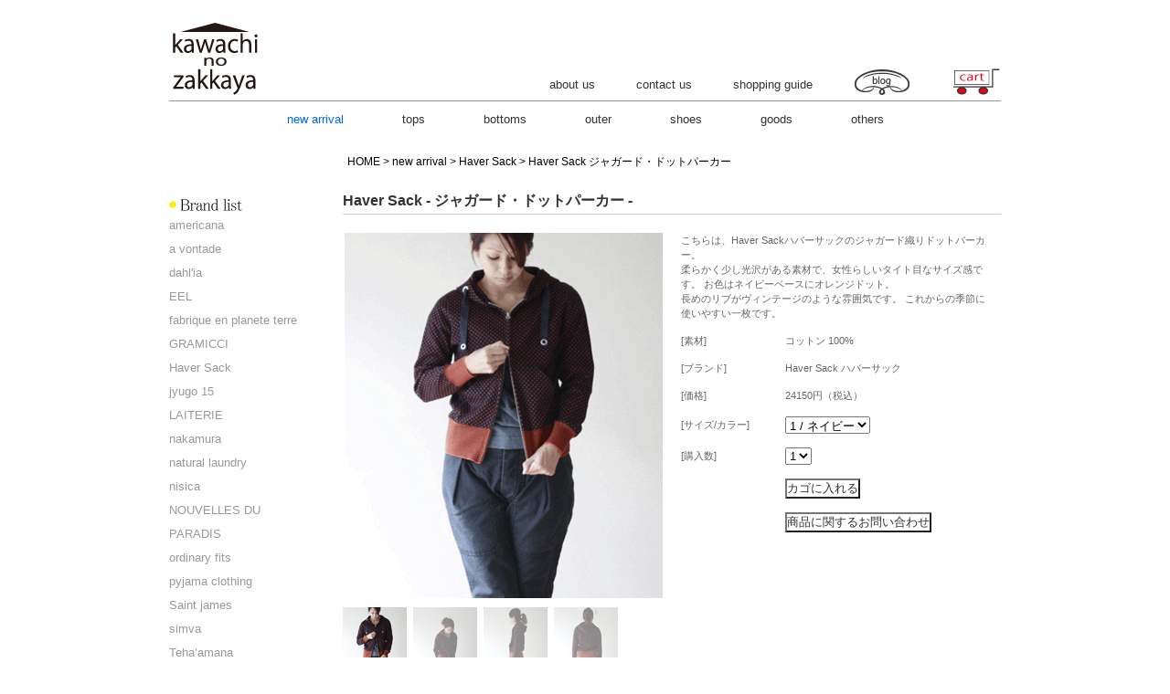

--- FILE ---
content_type: text/html
request_url: http://kawachi-z.com/brand_list/item/haversack_pa01.html
body_size: 11905
content:
<!DOCTYPE html PUBLIC "-//W3C//DTD XHTML 1.0 Transitional//EN" "http://www.w3.org/TR/xhtml1/DTD/xhtml1-transitional.dtd">
<html xmlns="http://www.w3.org/1999/xhtml"><!-- InstanceBegin template="/Templates/common.dwt" codeOutsideHTMLIsLocked="false" -->
<head>
<meta http-equiv="Content-Type" content="text/html; charset=utf-8" />
<!-- InstanceBeginEditable name="doctitle" -->
<title>Haver Sack ジャガード・ドットパーカー レディース通販・販売 kawachinozakkaya</title>
<!-- InstanceEndEditable -->
<!-- InstanceBeginEditable name="meta" -->
<meta name="Description" content="dahl'ia americana haversack nisica eel tigrebrocante travailmanuel雑貨等のレディース通販・販売 kawachinozakkaya" />
<meta name="Keywords" content="dahl'ia americana haversack nisica eel tigrebrocante travailmanuel avontade nakamura teha'amana レディース" />
<!-- InstanceEndEditable -->
<link href="../../css/newarrival_t.css" rel="stylesheet" type="text/css" />
<!-- InstanceBeginEditable name="head" -->

<link href="../../css/newarrivalbland.css" rel="stylesheet" type="text/css" />

<script type="text/javascript" src="http://ajax.googleapis.com/ajax/libs/jquery/1.5.0/jquery.min.js"></script>
<script type="text/javascript">
$(function(){
	$('#viewer div img').each(function(i){
		$(this).attr('id','view' + (i + 1).toString());
		$('#viewer div img:first').css({zIndex:'99'});
	});

	$('#viewer ul li').click(function(){
		var connectCont = $("#viewer ul li").index(this);
		var showCont = connectCont+1;

		$('#viewer div img#view' + (showCont)).siblings().stop().animate({opacity:'0'},1000);
		$('#viewer div img#view' + (showCont)).stop().animate({opacity:'1'},1000);

		$(this).addClass('active');
		$(this).siblings().removeClass('active');
	});

	$('#viewer ul li:not(.active)').hover(function(){
		$(this).stop().animate({opacity:'1'},200);
	},function(){
		$(this).stop().animate({opacity:'0.5'},200);
	});

	$('#viewer ul li').css({opacity:'0.5'});
	$('#viewer ul li:first').addClass('active');
});
</script>
<!-- InstanceEndEditable -->
</head>

<body>

<div id="wrapper">
<!--ヘッドロゴ-->
  <div id="header">
    <h1><a href="../../index.html" name="top" id="top"><img src="../../images/kawachilogo.jpg" width="100" height="110" alt="kawachi" /></a></h1>
    <div id="header_right">
  <ul>
  <li class="menu"><a href="../../aboutus.html">about&nbsp;us</a></li>
  <li class="menu"><a href="../../contactus.html">contact&nbsp;us</a></li>
  <li class="menu"><a href="../../shoppingguide.html">shopping&nbsp;guide</a></li>
  <li class="photo"><a href="http://kawachi-z.jugem.jp/" target="_blank"><img src="../../images/bｌog_logo.png" width="62" height="30" alt="blog" /></a></li>
  <li class="photo"><a href="http://cart.ec-sites.jp/cart_step2/pc/kago/es_shop_id/1984/"><img src="../../images/cart_logo.png" width="54" height="29" alt="cart" /></a></li>
  </ul>
  </div>
</div>
<!--カテゴリーナビ-->  
<div id="navi">
  <ul>
 
  <li><a href="../../new_arrival.html"><span id="new_a">new&nbsp;arrival</span></a></li>
  
  <li><a href="../../category/tops.html">tops</a></li>
  <li><a href="../../category/bottoms.html">bottoms</a></li>
  <li><a href="../../category/outer.html">outer</a></li>
  <li><a href="../../category/shoes.html">shoes</a></li>
  <li><a href="../../category/goods.html">goods</a></li>
  <li><a href="../../category/others.html">others</a></li>
  </ul>
</div>
  <!--ブランドリスト-->
<div id="r_menu">
  <!--<div id="photo"><img src="../images/ph1.jpg" width="130" height="150" /></div>-->
  <div id="list">
  <h2><!--<a href="../category/sale.html"><img src="../images/sale_logo.jpg" width="120" height="120" alt="sale_logo" /></a>--></h2>
  <h3><img src="../../images/brand_list.jpg" width="100" height="20" alt="brand" /></h3>
 
    <ul>
      <li><a href="../americana.html">americana</a></li>
      <li><a href="../avontade.html">a&nbsp;vontade</a></li>
      <li><a href="../dahlia.html">dahl&#39;ia</a></li>
      <li><a href="../eel.html">EEL</a></li>
      <li><a href="../reyes.html">fabrique en planete terre</a></li>
      <li><a href="../gramicci.html">GRAMICCI</a></li>
      <li><a href="../haversack.html">Haver&nbsp;Sack</a></li>
      <li><a href="../jyugo15.html">jyugo&nbsp;15</a></li>
      <li><a href="../laiterie.html">LAITERIE</a></li>
      <li><a href="../nakamura.html">nakamura</a></li>
      <li><a href="../naturallaundry.html">natural&nbsp;laundry</a></li>
      <li><a href="../nisica.html">nisica</a></li>
      <li><a href="../nouvellesdu_paradis.html">NOUVELLES DU PARADIS</a></li>
      <li><a href="../ordinaryfits.html">ordinary&nbsp;fits</a></li>
      <li><a href="../pyjyamaclothing.html">pyjama&nbsp;clothing</a></li>
      <li><a href="../saintjames.html">Saint&nbsp;james</a></li>
      <li><a href="../simva.html">simva</a></li>
      <li><a href="../tehaamana.html">Teha&rsquo;amana</a></li>
      <li><a href="../tigrebrocante.html">tigre&nbsp;brocante</a></li>
      <li><a href="../travailmanuel.html">travail&nbsp;manuel</a></li>
      <li><a href="../otherbrand.html">other&nbsp;brand</a></li>
    </ul>
  </div>
  <!--<div id="sale">SALE</div>-->
  <!--<div id="wrapping"><a href="#"><img src="../images/wrapping.jpg" width="100" height="23" alt="wrapping" /></a></div>-->
  <div id="size"><a href="../../sizechart.html"><img src="../../images/size.jpg" width="100" height="23" alt="size" /></a></div>
  <div id="friend"><a href="../../friends.html"><img src="../../images/friends.jpg" width="142" height="60" alt="friends" /></a></div>
  
</div>
<!--商品一覧-->
<!-- InstanceBeginEditable name="contents" -->
<div id="contents">
<div id="hn"><a href="../../index.html">HOME&nbsp;</a>&gt;<a href="../../new_arrival.html">&nbsp;new arrival&nbsp;</a>&gt;<a href="../haversack.html">&nbsp;Haver Sack&nbsp;</a>&gt;&nbsp;Haver Sack&nbsp;ジャガード・ドットパーカー</div>
<div id="new">Haver Sack&nbsp;-&nbsp;ジャガード・ドットパーカー&nbsp;-&nbsp;</div>
<!--<div id="item_s">
<p>-　ｄａｈｌ’ｉａ　ダリア　-<br />
　日本人２人のデザイナーが手掛けるアイテムは、ベーシックな色や素材を用い<br />
　ミリタリーリメイクやハンドメイドなど凝った作りを中心に、斬新かつ大人の女性らしく<br />
　可愛らしいデザインが特徴のブランドです。</p>
</div><!--#item_s-->
<div id="container">

<div id="viewer">
<div>
<img src="haversack/haversack_sweat/haversack_s8w.gif" width="350" height="400" alt="haversack_dot" />
<img src="haversack/haversack_sweat/haversack_s4w.gif" width="350" height="400" alt="haversack_dot" />
<img src="haversack/haversack_sweat/haversack_s1w.gif" width="350" height="400" alt="haversack_dot" />
<img src="haversack/haversack_sweat/haversack_s6w.gif" width="350" height="400" alt="haversack_dot" />
</div>

<ul>
<li><a href="javascript:void(0);"><img src="haversack/haversack_sweat/haversack_s8ws.gif" width="70" height="90" alt="haversack_dot" /></a></li>
<li><a href="javascript:void(0);"><img src="haversack/haversack_sweat/haversack_s4ws.gif" width="70" height="90" alt="haversack_dot" /></a></li>
<li><a href="javascript:void(0);"><img src="haversack/haversack_sweat/haversack_s1ws.gif" width="70" height="90" alt="haversack_dot" /></a></li>
<li><a href="javascript:void(0);"><img src="haversack/haversack_sweat/haversack_s6ws.gif" width="70" height="90" alt="haversack_dot" /></a></li>
</ul>

</div><!--/#viewer-->

</div><!--/#container-->
 <div id="container_r"><table width="350"  cellspacing="0" border="0">
  <tr>
    <th colspan="2" class="tb">こちらは、Haver Sackハバーサックのジャガード織りドットパーカー。<br />
柔らかく少し光沢がある素材で、女性らしいタイト目なサイズ感です。
お色はネイビーベースにオレンジドット。<br />長めのリブがヴィンテージのような雰囲気です。
これからの季節に使いやすい一枚です。</th>
    <td width="9"></td>
  </tr>
  <tr>
    <th width="113">[素材]</th>
    <td width="222">コットン&nbsp;100%</td>
  </tr>
  <tr>
    <th>[ブランド]</th>
    <td>Haver Sack ハバーサック</td>
  </tr>
  <tr>
    <th>[価格]</th>
    <td>24150円（税込）</td>
  </tr>
  <!-- (Haolu　　コットンカシミアカーディガン) ここから -->
  <tr>
    <th>[サイズ/カラー]</th>
    <td><form method="post" action="http://cart.ec-sites.jp/cart_step2/pc/pk00/">
<select name="es_simple_attr_sel[]" style="vertical-align:middle">
<option value="0">1 / ネイビー</option>
</select>

</td>
  </tr>
  <tr>
    <th>[購入数]</th>
    <td><select name="es_item_qty" style="vertical-align:middle">
<option value="1">1</option>
<option value="2">2</option>
<option value="3">3</option>
<option value="4">4</option>
<option value="5">5</option>
</select>
<input type="hidden" name="es_charset" value="utf-8">

<input type="hidden" name="es_item_id" value="7">
<input type="hidden" name="es_shop_id" value="1984">
<input type="hidden" name="es_stock_attr_flag" value="2">

</td>
  </tr>
  <tr>
    <th></th>
    <td><input type="submit" name="es_submit" value="カゴに入れる" style="background-color:#ffffff;color:#333333;"></form>
</td>
  </tr>
  <tr>
    <th></th>
    <td><form action="https://cart.ec-sites.jp/cart_step2/item-question/top/shid/1984/item_id/7/" target="_blank"><input type="submit" value="商品に関するお問い合わせ" style="background-color:#ffffff;color:#333333;"></form>

</td>
  </tr>
  </table>
<!-- (Haver Sack 　ジャガード・ドットパーカー) ここまで -->


 


 </div>
<div id="c_size"><p>モデル身長158cm<br />
[カラー]  ネイビー、<br />
[サイズ]　フリー　身幅　43cm　ｘ　肩幅　37cm　ｘ　着丈　54cm　ｘ　そで丈　57cm<br />【Haver Sack　レディース】</p>
 <p class="sizegosa">＊　手作業採寸により個体差などもある為、サイズ計測の多少の誤差はご了承下さい。</p></div>
 
 <div class="c_photo"><img src="haversack/haversack_sweat/haversack_s3.jpg" width="454" height="539" alt="haversack_dot" />
 <p class="haver">ダブルジッパー使用</p></div>
 <div class="c_photo"><img src="haversack/haversack_sweat/haversack_s7.jpg" width="454" height="539" alt="haversack_dot" /></div>
 <!--<div class="c_photo"><img src="haolu/20120924_810082.jpg" width="454" height="539" alt="haolu_07" /></div>
 <div class="c_photo"><img src="haolu/20120924_810081.jpg" width="454" height="539" alt="haolu_08" /></div>
 <div class="c_photo"><img src="haolu/20120924_810076.jpg" width="454" height="539" alt="haolu_09" /></div>-->
 
 <div class="c_photob"><p>-&nbsp;<span class="brand">Haver Sack</span>　ハバーサック&nbsp;-<br />
普遍的要素を持つミリタリー、ワーク、ユニホーム、テーラードといったカテゴリーの中で<br />
時代が生んだ知恵とディティールに満ちたヴィンテージの火を消さない為それらを現代に<br />
継承し新しい火を起こすことにこだわり続けています。<br />
ヴィンテージウエアにインスパイアされながらも新しい時代の服を見つめ両者をうまく融合<br />
させたタイムレスな服作りをしているブランドです。
 </p></div>
 <div id="pagetop"> <a href="#top">top</a></div>
</div>
<!-- InstanceEndEditable -->
<!--情報-->
<div id="footer">
   <ul>
      <li><a href="../../privacy.html">個人情報取り扱いについて</a></li>
      <li><a href="../../tokutei.html">特定商取引について</a></li>
      <li><a href="../../contactus.html">問い合わせ</a></li>
      <li><a href="../../site_map.html">サイトマップ</a></li>
  </ul>
  
  <div id="copylight">Copyright (C)  kawachi no zakkaya All Rights Reserved. </div>
</div>

</body>
<!-- InstanceEnd --></html>


--- FILE ---
content_type: text/css
request_url: http://kawachi-z.com/css/newarrival_t.css
body_size: 4291
content:
@charset "utf-8";
/* CSS Document */

*{
	margin:0;
	padding:0;
}

img{
	border:none;
}

a{
	text-decoration:none;
}

ul{
	list-style-type:none;
}





#wrapper{
	width:910px;
	margin:0 auto;
}

#header{
	width:910px;
	height:110px;
	margin:0 auto;
	border-bottom:1px solid #999;	
}

#header h1{
	float:left;
	width:200px;
	/*padding-top:20px;*/
	
}

#header h1:hover{
	 
filter:alpha(opacity=70);
opacity:0.7;
}

#header_right ul{
	
	float:right;
	}


#header_right li.menu{
	float:left;
	padding-left:30px;
	margin-left:15px;
	margin-top:85px;
	font-family:"ヒラギノ角ゴ Pro W3", "Hiragino Kaku Gothic Pro", "メイリオ", Meiryo, Osaka, "ＭＳ Ｐゴシック", "MS PGothic", sans-serif;
	font-size:13px;
	color:#333333;
}

#header_right li.menu a{
	color:#333;
}

#header_right li.menu a:hover{
	color:#999999;
}


#header_right li.photo{
	float:left;
	padding-left:30px;
	margin-left:15px;
	margin-top:75px;
	
}

			
#navi{
	margin:10px auto;
	width:910px;
	clear:both;
	}

#navi ul{
	text-align:center;
	
}

#navi ul li{
	font-family:"ヒラギノ角ゴ Pro W3", "Hiragino Kaku Gothic Pro", "メイリオ", Meiryo, Osaka, "ＭＳ Ｐゴシック", "MS PGothic", sans-serif;
	padding:30px;
	display:inline;
	font-size:13px;
	color:#333;
}
#new_a{
	color:#0066FF;
}

#new_a:hover{
	color:#999999;
}

#navi ul li a{
	color:#333333;
}

#navi ul li a:hover{
	color:#999999;
}


#r_menu{
	width:155px;
	float:left;
	text-align:center;
	/*margin:0 auto;*/
	margin-right:35px;
	
}

#photo{
	text-align:left;
	margin:15px 0;
	
}
#r_menu h2{
	margin-bottom:5px;
	margin-top:65px;
	
}

#list{
	text-align:left;
	
	
}
#list ul li{
	line-height:200%;
	font-family:"ヒラギノ角ゴ Pro W3", "Hiragino Kaku Gothic Pro", "メイリオ", Meiryo, Osaka, "ＭＳ Ｐゴシック", "MS PGothic", sans-serif;
	font-size:13px;
	color:#666666;
}
#list li a{
	color:#999999;
}

#list li a:hover{
	color:#FF0000;
}
/*#sale{
	
	text-align:left;
	font-size:16px;
	font-weight:bold;
	color:#666;
	margin-top:20px;
	border-left:#666 solid;
	padding-left:5px;
	
}*/

#size{
	text-align:left;
	margin-top:20px;	
}

#wrapping{
	text-align:left;
	margin-top:30px;	
}

#friend{
	margin-top:30px;
	text-align:left;
	
}


#contents{
	width:720px;
	float:right;
	text-align:center;
}

#hn{
	text-align:left;
	font-family:"ヒラギノ角ゴ Pro W3", "Hiragino Kaku Gothic Pro", "メイリオ", Meiryo, Osaka, "ＭＳ Ｐゴシック", "MS PGothic", sans-serif;
	font-size:12px;
	margin-bottom:10px;
	margin-top:10px;
	padding:10px 5px;
		
}
#hn a{
	color:#000000;
	
	
}
#hn a:hover{
	color:#999999;
}

#new{
	text-align:left;
	font-family:"ヒラギノ角ゴ Pro W3", "Hiragino Kaku Gothic Pro", "メイリオ", Meiryo, Osaka, "ＭＳ Ｐゴシック", "MS PGothic", sans-serif;
	font-size:16px;
	font-weight:bold;
	margin-bottom:10px;
	border-bottom:solid 1px #CCCCCC;
	line-height:180%;
	color:#333;
	
	}

#new p{
	font-weight:normal;
	font-size:10px;
	color:#333;
	
}
#new a{
	color:#000;
}
#new a:hover{
	color:#999;
}

#nitem{
	
}

/*.item{
	width:170px;
	height:250px;
	text-align:left;
	float:left;
	margin-right:10px;
	margin-bottom:10px;
	}
.item dt{
	font-size:12px;
	line-height:150%;
	
}*/

#page{
	text-align:left;
	font-size:10px;
	font-family:"ヒラギノ角ゴ Pro W3", "Hiragino Kaku Gothic Pro", "メイリオ", Meiryo, Osaka, "ＭＳ Ｐゴシック", "MS PGothic", sans-serif;
	clear:both;
	padding-top:20px;
	color:#333;
	
}

#page a{
	color:#000;
}

#page a:hover{
	color:#999;
}

.pages{
	font-weight:bolder;
	font-size:12px;
	
	
}
	
#pagetop{
	text-align:right;
	font-weight:bold;
	margin-bottom:20px;
	color:#333;
	
}

#pagetop a{
	color:#333;
}

#pagetop a:hover{
	color:#999;
}





#footer{
	border-top:1px solid #999;
	margin:10px auto;
	width:910px;
	clear:both;
}
#footer ul{
	text-align:center;
	margin:10px;
		
}
	
#footer ul li{
	font-family:"ヒラギノ角ゴ Pro W3", "Hiragino Kaku Gothic Pro", "メイリオ", Meiryo, Osaka, "ＭＳ Ｐゴシック", "MS PGothic", sans-serif;
	padding:10px;
	display:inline;
	font-size:10px;
	}
	
#footer a{
	color:#333333;
	
}

#footer a:hover{
	color:#999999;
}
	

#copylight{
	padding-bottom:20px;
	text-align:center;
	font-size:9px;
	color:#999;
	width:auto;
		
}


.saleitem{
		color:#F00;
		font-weight:500;
		font-size:14px;
		
	}

--- FILE ---
content_type: text/css
request_url: http://kawachi-z.com/css/newarrivalbland.css
body_size: 2868
content:
@charset "utf-8";
/* CSS Document */
/*#item_s{
	text-align:left;
	font-family:"ヒラギノ角ゴ Pro W3", "Hiragino Kaku Gothic Pro", "メイリオ", Meiryo, Osaka, "ＭＳ Ｐゴシック", "MS PGothic", sans-serif;
	font-size:12px;
	margin:12px 0;
	
}
*/
#container {
	/*width: 100%;*/
	width:350px;
	text-align: left;
	float:left;
	margin-top:10px;
	
}

#viewer {
	margin: 0;
	width: 350px;
	text-align: left;
	
}
#viewer div {
	width: 350px;
	height: 400px;
	overflow: hidden;
	position: relative;
	margin-bottom:10px;
}
#viewer div img {
	/*top: 0;
	left: 0;*/
	position: absolute;
	left: 2px;
}

#viewer ul {
	width: 350px;
}

#viewer ul li {
	width: 70px;
	float: left;
	display: inline;
	padding-right:7px;
	/*margin:10px;*/
	/*padding-right:10px;*/
}




#viewer .active {
	filter:alpha(opacity=100)!important;
	-moz-opacity: 1!important;
	opacity: 1!important;
}


/* =======================================
	ClearFixElements
======================================= */
#viewer ul:after {
	content: ".";
	height: 0;
	clear: both;
	display: block;
	visibility: hidden;
}

#viewer ul {
	display: inline-block;
	overflow: hidden;
}

#container_r{
	float:right;
	width:350px;
	height:500px;
	margin-top:10px;
	
}


table{
	width:350px;/*追加*/
	/*margin-left:10px;変更*/
	font-family:"ヒラギノ角ゴ Pro W3", "Hiragino Kaku Gothic Pro", "メイリオ", Meiryo, Osaka, "ＭＳ Ｐゴシック", "MS PGothic", sans-serif;
	
	font-size:11px;/*変更*/
	border-collapse:collapse;
	color:#666;
	
	
	
	}
	
.tb{
	padding-bottom:15px;
	text-align:left;
	line-height:150%;
	font-weight:normal;
	
}

table th{
	padding-bottom:15px;
	text-align:left;
	font-weight:normal;
	
	
}

table td{
	padding-bottom:15px;
	text-align:left;
	/*padding-left:20px;変更*/
	
}

#c_size{
	clear:both;
	text-align:left;
	font-family:"ヒラギノ角ゴ Pro W3", "Hiragino Kaku Gothic Pro", "メイリオ", Meiryo, Osaka, "ＭＳ Ｐゴシック", "MS PGothic", sans-serif;
	font-size:11px;
	padding-top:20px;
	line-height:200%;
	color:#666;
}

.sizegosa{
	font-size:10px;
	color:#C63;
}

.c_photo{
	text-align:left;
	margin-top:10px;
}
.c_photob{
	text-align:left;
	margin:20px 0;
	font-family:"ヒラギノ角ゴ Pro W3", "Hiragino Kaku Gothic Pro", "メイリオ", Meiryo, Osaka, "ＭＳ Ｐゴシック", "MS PGothic", sans-serif;
	font-size:10px;
	line-height:180%;
	color:#666;

}
.c_photoc{
	font-family:"ヒラギノ角ゴ Pro W3", "Hiragino Kaku Gothic Pro", "メイリオ", Meiryo, Osaka, "ＭＳ Ｐゴシック", "MS PGothic", sans-serif;
	font-size:14px;
	color:#666;
}
	

.brand{
	font-size:16px;
	color:#666;
}


.haver{
	text-align:left;
	font-family:"ヒラギノ角ゴ Pro W3", "Hiragino Kaku Gothic Pro", "メイリオ", Meiryo, Osaka, "ＭＳ Ｐゴシック", "MS PGothic", sans-serif;
	font-size:10px;
	color:#666;
	}
	
.mail{
	color:#F00;
	font-size:10px;
}
